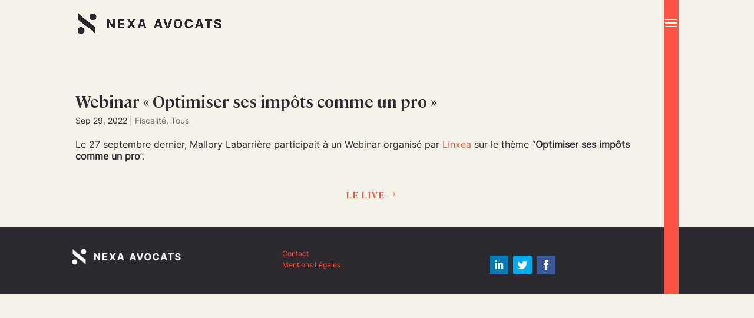

--- FILE ---
content_type: text/css
request_url: https://www.avocats.nexaconseils.com/wp-content/et-cache/2168/et-core-unified-2168.min.css?ver=1768766032
body_size: 405
content:
.mobile_menu_bar:before,.et_toggle_slide_menu:after{color:white!important}.entry-content .custom-text tr td{border:none}.et_pb_jv_team_members_category_list li a span{text-transform:capitalize}#mobile_menu_slide li.wpml-ls-slot-130{display:inline-block;margin-right:10px}#mobile_menu_slide li.wpml-ls-slot-130:last-child{margin-right:0}#main-header .container{border-right-width:25px!important;border:0 solid #ff5242}.mobile_menu_bar:before,.et_toggle_slide_menu:after{left:88%}#page-container header#main-header{box-shadow:none}@media (min-width:1281px){.et_header_style_fullscreen ul#mobile_menu_slide{font-family:Cambon;text-align:left;padding-left:47%}}.single .et_pb_post{margin-bottom:0px!important}.single .post{padding-bottom:0px!important}.et_pb_pagebuilder_layout.single.et_full_width_page:not(.et-tb-has-body) .et_post_meta_wrapper{border-right:25px solid #ff5242}.single .et_pb_post{margin-bottom:0px!important;background-color:#f5f2e9!important}.single .post{padding-bottom:0px!important}.et_pb_slide_description,.et_pb_slider_fullwidth_off .et_pb_slide_description{padding:4% 8%!important}@media all and (min-width:981px){.et_pb_slide_description .et_pb_slide_title{width:200%!important;margin-left:-50%;position:relative;right:18%}}.et_pb_slide_image img{left:25%;position:relative;

--- FILE ---
content_type: text/css
request_url: https://www.avocats.nexaconseils.com/wp-content/et-cache/2168/et-core-unified-tb-155-deferred-2168.min.css?ver=1768766032
body_size: 73
content:
@font-face{font-family:"Cambon";font-display:swap;src:url("https://www.avocats.nexaconseils.com/wp-content/uploads/et-fonts/Cambon-SemiBold.ttf") format("truetype")}@font-face{font-family:"Inter";font-display:swap;src:url("https://www.avocats.nexaconseils.com/wp-content/uploads/et-fonts/Inter-VariableFont_slntwght.ttf") format("truetype")}@font-face{font-family:"Cambon";font-display:swap;src:url("https://www.avocats.nexaconseils.com/wp-content/uploads/et-fonts/Cambon-SemiBold.ttf") format("truetype")}@font-face{font-family:"Inter";font-display:swap;src:url("https://www.avocats.nexaconseils.com/wp-content/uploads/et-fonts/Inter-VariableFont_slntwght.ttf") format("truetype")}